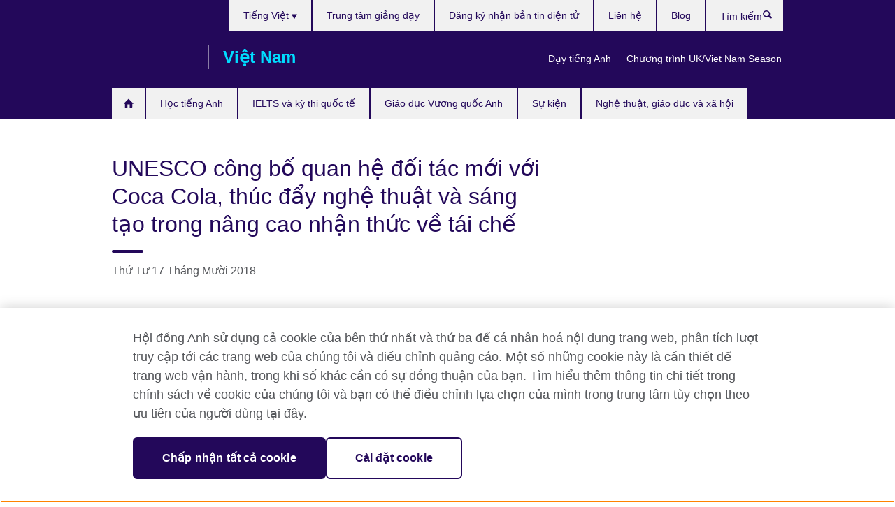

--- FILE ---
content_type: text/html; charset=utf-8
request_url: https://www.britishcouncil.vn/gioi-thieu/bao-chi/unesco-cong-bo-quan-he-doi-tac-moi-voi-coca-cola-thuc-day-nghe-thuat-sang-tao-trong-nang-cao-nhan-thuc-tai-che
body_size: 12813
content:
<!DOCTYPE html>
<html lang="vi"
      dir="ltr"
      class="ltr">
<head>
  <!--[if IE]><![endif]-->
<meta http-equiv="Content-Type" content="text/html; charset=utf-8" />
<script> dataLayer = [{"pageTitle":"UNESCO c\u00f4ng b\u1ed1 quan h\u1ec7 \u0111\u1ed1i t\u00e1c m\u1edbi v\u1edbi Coca Cola, th\u00fac \u0111\u1ea9y ngh\u1ec7 thu\u1eadt v\u00e0 s\u00e1ng t\u1ea1o trong n\u00e2ng cao nh\u1eadn th\u1ee9c v\u1ec1 t\u00e1i ch\u1ebf","pageCategory":"press_release"}] </script>
<!-- OneTrust Cookies Consent Notice start -->
    <script>window.dataLayer = window.dataLayer || []; function gtag(){dataLayer.push(arguments);} gtag("set", "developer_id.dNzMyY2", true); gtag("consent", "default", {"analytics_storage": "granted"}); gtag("consent", "default", {"ad_storage": "denied"}); gtag("consent", "default", {"ad_personalization": "denied"}); gtag("consent", "default", {"ad_user_data": "denied"});</script>
	<script src="https://cdn.cookielaw.org/scripttemplates/otSDKStub.js" data-document-language="true"
	type="text/javascript" charset="UTF-8" data-domain-script="db64c12e-1591-40fc-ad37-71a3351bc085"></script>
	<script type="text/javascript">
	function OptanonWrapper() { }
	</script><!-- OneTrust Cookies Consent Notice end --><!-- Google Tag Manager -->
<script>
  (function (w,d,s,l,i) {
w[l] = w[l]||[];w[l].push({'gtm.start':new Date().getTime(),event:'gtm.js'});var f = d.getElementsByTagName(s)[0],j = d.createElement(s),dl = l != 'dataLayer' ? '&l=' + l : '';j.async = true;j.src = '//www.googletagmanager.com/gtm.js?id=' + i + dl;f.parentNode.insertBefore(j,f);})(window,document,'script','dataLayer','GTM-H9XB');
</script>
<!-- End Google Tag Manager -->
<meta name="WT.sp" content="Vietnam" />
<link href="https://www.britishcouncil.vn/gioi-thieu/bao-chi/unesco-cong-bo-quan-he-doi-tac-moi-voi-coca-cola-thuc-day-nghe-thuat-sang-tao-trong-nang-cao-nhan-thuc-tai-che" rel="alternate"  hreflang="x-default" /><link href="https://www.britishcouncil.vn/gioi-thieu/bao-chi/unesco-cong-bo-quan-he-doi-tac-moi-voi-coca-cola-thuc-day-nghe-thuat-sang-tao-trong-nang-cao-nhan-thuc-tai-che" rel="alternate" hreflang="vi-VN" />
<link href="https://www.britishcouncil.vn/en/about/press/unesco-announces-new-partnership-coca-cola-using-arts-and-creativity-raise-recycling" rel="alternate" hreflang="en-VN" />
<meta property="og:image" content="https://www.britishcouncil.vn/profiles/solas2/themes/solas_ui/images/desktop/britishcouncil_indigo_logo.jpg" />
<link rel="shortcut icon" href="https://www.britishcouncil.vn/profiles/solas2/themes/solas_ui/favicon.ico" type="image/vnd.microsoft.icon" />
<meta name="description" content="Hà Nội, ngày 17 tháng 10 năm 2018. UNESCO công bố mối quan hệ đối tác mới với Coca-Cola Việt Nam và các đối tác phát triển tại Hà Nội nhằm giảm rác thải nhựa (dẻo) và rắn ở Việt Nam." />
<link rel="canonical" href="https://www.britishcouncil.vn/gioi-thieu/bao-chi/unesco-cong-bo-quan-he-doi-tac-moi-voi-coca-cola-thuc-day-nghe-thuat-sang-tao-trong-nang-cao-nhan-thuc-tai-che" />
<meta name="twitter:dnt" content="on" />
  <title>UNESCO công bố quan hệ đối tác mới với Coca Cola, thúc đẩy nghệ thuật và sáng tạo trong nâng cao nhận thức về tái chế | Hội đồng Anh</title>
  <meta http-equiv="X-UA-Compatible" content="IE=edge">
  <meta name="HandheldFriendly" content="True">
  <meta name="MobileOptimized" content="320">
  <meta name="viewport" content="width=device-width, initial-scale=1.0">
  <!-- iOS -->
  <link rel="apple-touch-icon" sizes="76x76"
        href="/profiles/solas2/themes/solas_ui/favicons/touch-icon-ipad.png">
  <link rel="apple-touch-icon" sizes="180x180"
        href="/profiles/solas2/themes/solas_ui/favicons/apple-touch-icon.png">
  <!-- Safari -->
  <link rel="mask-icon" color="#23085a"
        href="/profiles/solas2/themes/solas_ui/favicons/safari-pinned-tab.svg">
  <!-- Android -->
  <link rel="shortcut icon" sizes="192x192"
        href="/profiles/solas2/themes/solas_ui/favicons/android-chrome-192x192.png">
  <!-- Microsoft -->
  <meta name="msapplication-TileColor" content="#23085a">
  <meta name="msapplication-config" content="/favicons/browserconfig.xml">
  <meta name="theme-color" content="#ffffff">
  <meta http-equiv="cleartype" content="on">
  <link type="text/css" rel="stylesheet" href="/sites/default/files/advagg_css/css__gUwrWmDSCYDpNT-ZgT90lg3qnBO5bhMRTuszI3FZdGE__NddIO3YqwbFuLJ1SpObv95pgccLJqWX0xe4khRt6KhE__5KjK4-w4p3qd_r-JEryIdEL3lqUqbfiFbOale_Po3cY.css" media="all" />
<link type="text/css" rel="stylesheet" href="https://sui.britishcouncil.org/2.1.0/css/bc-theme.css" media="all" />
<link type="text/css" rel="stylesheet" href="https://sui.britishcouncil.org/2.1.0/css/bc-theme-vi.css" media="all" />
<link type="text/css" rel="stylesheet" href="/sites/default/files/advagg_css/css__JLk55_kIUhTkLAY5IZkd5FBrmWmHSoKlY0mCdUELZBo__V-zxRyaxsNmGbcWY2V-GTK3-7957SICm-NIdE0A99lI__5KjK4-w4p3qd_r-JEryIdEL3lqUqbfiFbOale_Po3cY.css" media="all" />
  <script src="/sites/default/files/advagg_js/js__XKqiBvZcB9K0EtZgl_-1bz5LyPEH_u8ah8XcuScspq8__2YujpmtfV0cviqjpUJ84wujhW7ha_JqiXl85CalCQYI__5KjK4-w4p3qd_r-JEryIdEL3lqUqbfiFbOale_Po3cY.js"></script>
<script src="/sites/default/files/advagg_js/js__YT6D1B_BKxvm6JCH_t9sZNI5L6yITa_DlU5QcSlOkAU__OXobH7d1IP1o3WABlniIrU_-pcJacVSIPUv9bpD-6pQ__5KjK4-w4p3qd_r-JEryIdEL3lqUqbfiFbOale_Po3cY.js"></script>
<script src="/sites/default/files/advagg_js/js__M7e6Ey_aUcI73wypDYkhHVl87sFZzDDYq_haqtRJfnE__jCDCpE6OeR7H4TS9az9610UGeYXO0_I5IvdZRsNNrUg__5KjK4-w4p3qd_r-JEryIdEL3lqUqbfiFbOale_Po3cY.js"></script>
<script src="/sites/default/files/advagg_js/js__BecWUEADzy8UCroXOZRrgELB4KeWdmgofZS71zSaE6w__B4ZOmMiOx9KoXKfZ5RD3vecR368--oOFMXvZCYc_DHw__5KjK4-w4p3qd_r-JEryIdEL3lqUqbfiFbOale_Po3cY.js"></script>
<script src="/sites/default/files/advagg_js/js__8P-A628TjkVaWCsCKOrzna9OCN-rc39C6C5trp5RFPc__D6lH7qBKCon04HbHf8blti--3zoDsh24nnLyNcZuprw__5KjK4-w4p3qd_r-JEryIdEL3lqUqbfiFbOale_Po3cY.js"></script>
<script>
<!--//--><![CDATA[//><!--
jQuery.extend(Drupal.settings, {"basePath":"\/","pathPrefix":"","setHasJsCookie":0,"ajaxPageState":{"theme":"solas_ui","theme_token":"R_AOLKgtHsAmY2aXSzSAYXpmC4lAEwHOPVXpnp9-RG0","css":{"modules\/system\/system.base.css":1,"modules\/field\/theme\/field.css":1,"profiles\/solas2\/modules\/contrib\/gathercontent\/css\/gathercontent_style.css":1,"modules\/node\/node.css":1,"profiles\/solas2\/modules\/contrib\/relation_add\/relation_add.css":1,"profiles\/solas2\/modules\/custom\/webtrends_simple\/webtrends_data_display\/css\/webtrends_data_display.css":1,"profiles\/solas2\/modules\/contrib\/views\/css\/views.css":1,"https:\/\/sui.britishcouncil.org\/2.1.0\/css\/bc-theme.css":1,"https:\/\/sui.britishcouncil.org\/2.1.0\/css\/bc-theme-vi.css":1,"profiles\/solas2\/modules\/contrib\/ctools\/css\/ctools.css":1,"profiles\/solas2\/modules\/custom\/solas_admin\/solas_admin_menu\/solas_admin_menu.css":1,"modules\/locale\/locale.css":1,"profiles\/solas2\/modules\/contrib\/date\/date_api\/date.css":1,"public:\/\/rrssb\/rrssb.aa908c16.css":1,"profiles\/solas2\/libraries\/rrssb-plus\/css\/rrssb.css":1,"profiles\/solas2\/themes\/solas_ui\/css\/solas-ui-overrides.css":1,"profiles\/solas2\/themes\/solas_ui\/css\/solas-ui-widgets.css":1,"profiles\/solas2\/themes\/solas_ui\/css\/solas-ui-admin.css":1,"profiles\/solas2\/themes\/solas_ui\/css\/solas-ui-integration.css":1},"js":{"https:\/\/sui.britishcouncil.org\/2.1.0\/scripts\/main.js":1,"profiles\/solas2\/themes\/solas_ui\/js\/init.js":1,"profiles\/solas2\/themes\/solas_ui\/js\/ajax.js":1,"profiles\/solas2\/themes\/solas_ui\/js\/listings.js":1,"profiles\/solas2\/themes\/solas_ui\/js\/filters.js":1,"profiles\/solas2\/themes\/solas_ui\/js\/forms.js":1,"profiles\/solas2\/themes\/solas_ui\/js\/maps.js":1,"profiles\/solas2\/themes\/solas_ui\/js\/bookeo.js":1,"profiles\/solas2\/themes\/solas_ui\/js\/icon-insertion.js":1,"profiles\/solas2\/themes\/solas_ui\/js\/libs\/jquery.validate.min.js":1,"profiles\/solas2\/themes\/solas_ui\/js\/menus.js":1,"profiles\/solas2\/themes\/bootstrap\/js\/bootstrap.js":1,"profiles\/solas2\/modules\/contrib\/jquery_update\/replace\/jquery\/1.8\/jquery.min.js":1,"misc\/jquery-extend-3.4.0.js":1,"misc\/jquery-html-prefilter-3.5.0-backport.js":1,"misc\/jquery.once.js":1,"misc\/drupal.js":1,"misc\/form-single-submit.js":1,"profiles\/solas2\/modules\/contrib\/entityreference\/js\/entityreference.js":1,"profiles\/solas2\/modules\/features\/solas_ct_event\/js\/solas_ct_event.js":1,"profiles\/solas2\/modules\/custom\/solas_field_formatters\/solas_ff_exams_widget\/js\/solas_ff_exams_widget.js":1,"profiles\/solas2\/modules\/custom\/webtrends_simple\/webtrends_data_display\/js\/webtrends_data_display.js":1,"public:\/\/languages\/vi_5-xZ2-yfim9vieo89Oifxc5oWs0VFY5jsh4LLhuvK1k.js":1,"profiles\/solas2\/modules\/contrib\/rrssb\/rrssb.init.js":1,"profiles\/solas2\/libraries\/rrssb-plus\/js\/rrssb.min.js":1}},"better_exposed_filters":{"views":{"solas_news_alerts":{"displays":{"news_alert":{"filters":[]}}},"promos_test_revs":{"displays":{"block":{"filters":[]}}},"promo_sbar_revs":{"displays":{"block":{"filters":[]}}}}},"addSuiIcons":{"accessibility_text":"Opens in a new tab or window."},"urlIsAjaxTrusted":{"\/search":true},"googleMapsApi":{"key":"AIzaSyCaot_vEl5pGDJ35FbtR19srhUErCdgR9k"},"isFront":false,"rrssb":{"size":"","shrink":"","regrow":"","minRows":"","maxRows":"","prefixReserve":"","prefixHide":"","alignRight":0},"solas_ct_webform":{"serverMaxFileSize":67108864,"currentTheme":"solas_ui"},"password":{"strengthTitle":"Password compliance:"},"type":"setting","bootstrap":{"anchorsFix":"0","anchorsSmoothScrolling":"0","formHasError":1,"popoverEnabled":"0","popoverOptions":{"animation":1,"html":0,"placement":"right","selector":"","trigger":"click","triggerAutoclose":1,"title":"","content":"","delay":0,"container":"body"},"tooltipEnabled":"0","tooltipOptions":{"animation":1,"html":0,"placement":"auto left","selector":"","trigger":"hover focus","delay":0,"container":"body"}}});
//--><!]]>
</script>

<script>(window.BOOMR_mq=window.BOOMR_mq||[]).push(["addVar",{"rua.upush":"false","rua.cpush":"true","rua.upre":"false","rua.cpre":"true","rua.uprl":"false","rua.cprl":"false","rua.cprf":"false","rua.trans":"SJ-ad73b0fa-6105-4bb0-a048-69452e032b93","rua.cook":"false","rua.ims":"false","rua.ufprl":"false","rua.cfprl":"false","rua.isuxp":"false","rua.texp":"norulematch","rua.ceh":"false","rua.ueh":"false","rua.ieh.st":"0"}]);</script>
                              <script>!function(e){var n="https://s.go-mpulse.net/boomerang/";if("False"=="True")e.BOOMR_config=e.BOOMR_config||{},e.BOOMR_config.PageParams=e.BOOMR_config.PageParams||{},e.BOOMR_config.PageParams.pci=!0,n="https://s2.go-mpulse.net/boomerang/";if(window.BOOMR_API_key="GFYB7-E28QN-UXTEV-T9AT2-PFUUJ",function(){function e(){if(!o){var e=document.createElement("script");e.id="boomr-scr-as",e.src=window.BOOMR.url,e.async=!0,i.parentNode.appendChild(e),o=!0}}function t(e){o=!0;var n,t,a,r,d=document,O=window;if(window.BOOMR.snippetMethod=e?"if":"i",t=function(e,n){var t=d.createElement("script");t.id=n||"boomr-if-as",t.src=window.BOOMR.url,BOOMR_lstart=(new Date).getTime(),e=e||d.body,e.appendChild(t)},!window.addEventListener&&window.attachEvent&&navigator.userAgent.match(/MSIE [67]\./))return window.BOOMR.snippetMethod="s",void t(i.parentNode,"boomr-async");a=document.createElement("IFRAME"),a.src="about:blank",a.title="",a.role="presentation",a.loading="eager",r=(a.frameElement||a).style,r.width=0,r.height=0,r.border=0,r.display="none",i.parentNode.appendChild(a);try{O=a.contentWindow,d=O.document.open()}catch(_){n=document.domain,a.src="javascript:var d=document.open();d.domain='"+n+"';void(0);",O=a.contentWindow,d=O.document.open()}if(n)d._boomrl=function(){this.domain=n,t()},d.write("<bo"+"dy onload='document._boomrl();'>");else if(O._boomrl=function(){t()},O.addEventListener)O.addEventListener("load",O._boomrl,!1);else if(O.attachEvent)O.attachEvent("onload",O._boomrl);d.close()}function a(e){window.BOOMR_onload=e&&e.timeStamp||(new Date).getTime()}if(!window.BOOMR||!window.BOOMR.version&&!window.BOOMR.snippetExecuted){window.BOOMR=window.BOOMR||{},window.BOOMR.snippetStart=(new Date).getTime(),window.BOOMR.snippetExecuted=!0,window.BOOMR.snippetVersion=12,window.BOOMR.url=n+"GFYB7-E28QN-UXTEV-T9AT2-PFUUJ";var i=document.currentScript||document.getElementsByTagName("script")[0],o=!1,r=document.createElement("link");if(r.relList&&"function"==typeof r.relList.supports&&r.relList.supports("preload")&&"as"in r)window.BOOMR.snippetMethod="p",r.href=window.BOOMR.url,r.rel="preload",r.as="script",r.addEventListener("load",e),r.addEventListener("error",function(){t(!0)}),setTimeout(function(){if(!o)t(!0)},3e3),BOOMR_lstart=(new Date).getTime(),i.parentNode.appendChild(r);else t(!1);if(window.addEventListener)window.addEventListener("load",a,!1);else if(window.attachEvent)window.attachEvent("onload",a)}}(),"".length>0)if(e&&"performance"in e&&e.performance&&"function"==typeof e.performance.setResourceTimingBufferSize)e.performance.setResourceTimingBufferSize();!function(){if(BOOMR=e.BOOMR||{},BOOMR.plugins=BOOMR.plugins||{},!BOOMR.plugins.AK){var n="true"=="true"?1:0,t="",a="clq27laxfuxds2l2xfuq-f-e1c44d6ca-clientnsv4-s.akamaihd.net",i="false"=="true"?2:1,o={"ak.v":"39","ak.cp":"35045","ak.ai":parseInt("251977",10),"ak.ol":"0","ak.cr":9,"ak.ipv":4,"ak.proto":"h2","ak.rid":"4a68f717","ak.r":47343,"ak.a2":n,"ak.m":"b","ak.n":"essl","ak.bpcip":"18.225.175.0","ak.cport":48624,"ak.gh":"23.215.31.46","ak.quicv":"","ak.tlsv":"tls1.3","ak.0rtt":"","ak.0rtt.ed":"","ak.csrc":"-","ak.acc":"","ak.t":"1769650537","ak.ak":"hOBiQwZUYzCg5VSAfCLimQ==1rtuthsQRDMn0M6nJnBNpW+BVgjknMQKmdloRvFtkd2AFgOF9LtJ41nLgURUnZcUzan4TL+fl72skBOfcWmfx4NTVymwuxPb2kbLkJn/jcyqjFlFeolSuSPhxTKmyvb5mZuhhpnLdX6dTQFS653gM3ySCfeDXvvUGE4J7TF/tDqkO50+qX42vRTUybcJgBicVeCl0411yOtLs1aBxDQDtTqlDNZWFxVQJPDuLGiqtU9/IPf7H0r32uxPBEPhl2Zrj0QHEA8XEcDl8RXFxAJqYQMym2F54xU8stEy3RbTMcCjBEEeIIv665xqU9/Q9KgjI1Fs2JiRVfVqyeCHM3tduif5xxTqbOOmRr4ubrCHkBIERhZHQuGSLdknkcRR/nw4vq+8tLf4pRxNQhbiYeIRJbTzqfI9c5T7xEcxk355g2Q=","ak.pv":"656","ak.dpoabenc":"","ak.tf":i};if(""!==t)o["ak.ruds"]=t;var r={i:!1,av:function(n){var t="http.initiator";if(n&&(!n[t]||"spa_hard"===n[t]))o["ak.feo"]=void 0!==e.aFeoApplied?1:0,BOOMR.addVar(o)},rv:function(){var e=["ak.bpcip","ak.cport","ak.cr","ak.csrc","ak.gh","ak.ipv","ak.m","ak.n","ak.ol","ak.proto","ak.quicv","ak.tlsv","ak.0rtt","ak.0rtt.ed","ak.r","ak.acc","ak.t","ak.tf"];BOOMR.removeVar(e)}};BOOMR.plugins.AK={akVars:o,akDNSPreFetchDomain:a,init:function(){if(!r.i){var e=BOOMR.subscribe;e("before_beacon",r.av,null,null),e("onbeacon",r.rv,null,null),r.i=!0}return this},is_complete:function(){return!0}}}}()}(window);</script></head>
<body
  class="page-node-10232 node-type-press-release i18n-vi" >
  <!-- Google Tag Manager -->
<noscript>
<iframe src="//www.googletagmanager.com/ns.html?id=GTM-H9XB&pageTitle=UNESCO%20c%C3%B4ng%20b%E1%BB%91%20quan%20h%E1%BB%87%20%C4%91%E1%BB%91i%20t%C3%A1c%20m%E1%BB%9Bi%20v%E1%BB%9Bi%20Coca%20Cola%2C%20th%C3%BAc%20%C4%91%E1%BA%A9y%20ngh%E1%BB%87%20thu%E1%BA%ADt%20v%C3%A0%20s%C3%A1ng%20t%E1%BA%A1o%20trong%20n%C3%A2ng%20cao%20nh%E1%BA%ADn%20th%E1%BB%A9c%20v%E1%BB%81%20t%C3%A1i%20ch%E1%BA%BF&pageCategory=press_release" height="0" width="0" style="display:none;visibility:hidden"></iframe>
</noscript>
<!-- End Google Tag Manager -->
  <div id="skip-link">
    <a href="#main-content"
       class="element-invisible element-focusable">Skip to main content</a>
  </div>
<header role="banner" class="navbar bc-navbar-default bc-navbar-has-support-area">
  <div class="container">
    <h2 class="navbar-header">
      <div class="navbar-brand">
                  <a class="bc-brand-logo"
             href="/">Hội đồng Anh </a>
                                          <span class="bc-brand-slogan">Việt Nam</span>
              </div>
    </h2>

          <div class="bc-btn-navbar-group" role="group" aria-label="navbar-group">
        <button type="button" class="btn btn-default bc-menu-toggle" data-target=".mega-menu .navbar-nav">
          Danh mục          <div class="menu-icon">
            <span></span>
            <span></span>
            <span></span>
            <span></span>
          </div>
        </button>
      </div>
    
          <nav role="navigation" class="mega-menu">
                  <ul class="nav navbar-nav bc-primary-nav bc-navbar-nav-has-home-icon"><li class="first leaf"><a href="/" title="">Trang chủ</a></li>
<li class="expanded"><a href="/hoc-tieng-anh">Học tiếng Anh</a><ul class="dropdown-menu"><li class="first collapsed"><a href="/hoc-tieng-anh/tre-em-va-thieu-nien">Khóa học tiếng Anh cho trẻ em và thanh thiếu niên</a></li>
<li class="collapsed"><a href="/hoc-tieng-anh/tieng-anh-nguoi-lon">Khóa học tiếng Anh cho người lớn</a></li>
<li class="last leaf"><a href="/hoc-tieng-anh/giai-phap-cho-doanh-nghiep">Giải pháp tiếng Anh dành cho doanh nghiệp</a></li>
</ul></li>
<li class="expanded"><a href="/thi">IELTS và kỳ thi quốc tế</a><ul class="dropdown-menu"><li class="first collapsed"><a href="/thi/ielts">IELTS</a></li>
<li class="collapsed"><a href="/thi/aptis">Bài thi Aptis ESOL</a></li>
<li class="collapsed"><a href="/thi/ky-thi-chuyen-nganh-va-dai-hoc">Các kỳ thi chuyên ngành và đại học</a></li>
<li class="collapsed"><a href="/thi/ky-thi-quoc-te-thpt">Các kỳ thi quốc tế dành cho học sinh THCS và THPT</a></li>
<li class="last leaf"><a href="/thi/le-phi-thi-ielts-va-cac-dich-vu-khac">Lệ phí thi IELTS và các dịch vụ khác</a></li>
</ul></li>
<li class="expanded"><a href="/giao-duc-vuong-quoc-anh">Giáo dục Vương quốc Anh</a><ul class="dropdown-menu"><li class="first collapsed"><a href="/giao-duc-vuong-quoc-anh/muon-hoc-tai-anh">Tại sao học tại Vương quốc Anh?</a></li>
<li class="collapsed"><a href="/giao-duc-vuong-quoc-anh/hoc-bong-va-ho-tro-tai-chinh">Học bổng và hỗ trợ tài chính</a></li>
<li class="collapsed"><a href="/giao-duc-vuong-quoc-anh/song-hoc-tap-tai-anh">Sống và học tập tại Vương quốc Anh</a></li>
<li class="collapsed"><a href="/giao-duc-vuong-quoc-anh/su-kien-va-hoi-thao">Các sự kiện và hội thảo</a></li>
<li class="leaf"><a href="/giao-duc-vuong-quoc-anh/alumni-uk">Alumni UK</a></li>
<li class="collapsed"><a href="/giao-duc-vuong-quoc-anh/chuyen-du-hoc-cua-sinh-vien">Chuyện du học của sinh viên</a></li>
<li class="leaf"><a href="/study-uk-alumni-awards">Giải thưởng Cựu Sinh viên Vương quốc Anh</a></li>
<li class="last collapsed"><a href="/giao-duc-vuong-quoc-anh/giai-thuong-cuu-sinh-vien-vuong-quoc-anh-2025%E2%80%9326">Giải thưởng Cựu Sinh viên Vương quốc Anh 2026</a></li>
</ul></li>
<li class="leaf"><a href="/su-kien">Sự kiện</a></li>
<li class="last expanded"><a href="/cac-chuong-trinh">Nghệ thuật, giáo dục và xã hội</a><ul class="dropdown-menu"><li class="first collapsed"><a href="/cac-chuong-trinh/nghe-thuat">Hoạt động trong lĩnh vực nghệ thuật và công nghiệp sáng tạo</a></li>
<li class="collapsed"><a href="/cac-chuong-trinh/giao-duc">Hoạt động trong lĩnh vực giáo dục</a></li>
<li class="collapsed"><a href="/cac-chuong-trinh/xa-hoi">Hoạt động trong lĩnh vực xã hội</a></li>
<li class="expanded"><a href="/day-tieng-anh">Hoạt động trong lĩnh vực dạy tiếng Anh</a><ul class="dropdown-menu"><li class="first leaf"><a href="/day-tieng-anh/viet-nam-vuong-quoc-anh-doi-tac-trong-doi-moi-sang-tao">Vương quốc Anh–Việt Nam: Đối tác trong Đổi mới Sáng tạo</a></li>
<li class="collapsed"><a href="/day-tieng-anh/khoa-hoc">Các khóa học và nguồn học liệu dành cho giáo viên</a></li>
<li class="collapsed"><a href="/day-tieng-anh/hoat-dong-voi-giao-vien">Các hoạt động với giáo viên</a></li>
<li class="leaf"><a href="/day-tieng-anh/hoat-dong-tai-dong-a">Hoạt động của Hội đồng Anh tại Đông Á</a></li>
<li class="leaf"><a href="/day-tieng-anh/tuyen-dung">Tuyển dụng giáo viên</a></li>
<li class="last leaf"><a href="/day-tieng-anh/tre-em-vui-doc">Trẻ em vui đọc</a></li>
</ul></li>
<li class="collapsed"><a href="/cac-chuong-trinh/ket-noi-vi-khi-hau">Kết nối vì Khí hậu</a></li>
<li class="last collapsed"><a href="/cac-chuong-trinh/uk-vietnam-season-2023">Chương trình UK/Viet Nam Season</a></li>
</ul></li>
</ul>                          <ul class="bc-navbar-support">
                          <li class="hidden-xs hidden-sm">
                <nav>
                  
  <div class="sr-only">Choose your language</div>

<ul class="nav navbar-nav bc-navbar-lang-switcher">
  <li class="dropdown">
    <a href="#" class="bc-dropdown-toggle">
      Tiếng Việt      <svg class="bc-svg bc-svg-down-dir" aria-hidden="true">
  <use xlink:href="#icon-down-dir"></use>
</svg>
    </a>
    <div class="item-list"><ul class="dropdown-menu"><li class="list-item-class active first"><a href="/gioi-thieu/bao-chi/unesco-cong-bo-quan-he-doi-tac-moi-voi-coca-cola-thuc-day-nghe-thuat-sang-tao-trong-nang-cao-nhan-thuc-tai-che" class="active">Tiếng Việt</a></li>
<li class="list-item-class last"><a href="/en/about/press/unesco-announces-new-partnership-coca-cola-using-arts-and-creativity-raise-recycling">English</a></li>
</ul></div>  </li>
</ul>
                </nav>
              </li>
                                      <li class="bc-promo-links">
                <ul class="nav navbar-nav"><li class="first leaf"><a href="/day-tieng-anh" title="">Dạy tiếng Anh</a></li>
<li class="last leaf"><a href="/cac-chuong-trinh/uk-vietnam-season-2023" title="">Chương trình UK/Viet Nam Season</a></li>
</ul>              </li>
                                      <li>
                <ul class="nav navbar-nav"><li class="first leaf"><a href="/hoc-tieng-anh/trung-tam-giang-day-hoi-dong-anh" title="">Trung tâm giảng dạy</a></li>
<li class="leaf"><a href="/dang-ky-ban-tin-dien-tu" title="">Đăng ký nhận bản tin điện tử</a></li>
<li class="leaf"><a href="/gioi-thieu/lien-he" title="">Liên hệ</a></li>
<li class="last leaf"><a href="/blog" title="">Blog</a></li>
</ul>              </li>
                                      <li>
                <a data-target=".bc-navbar-search" class="bc-btn-search bc-search-toggle">
                  <svg class="bc-svg bc-svg-search" aria-hidden="true">
  <use xlink:href="#icon-search"></use>
</svg>
                  Show search                </a>
                <div class="bc-navbar-search">
                  

<form action="/search" method="get" id="views-exposed-form-elastic-search-search-blk" accept-charset="UTF-8"><div>
<div class="input-group">
            <label class="sr-only" for="edit-search-api-views-fulltext">
        Tìm kiếm      </label>
        <div class="form-item-search-api-views-fulltext form-group">
 <input placeholder="Tìm kiếm" class="form-control form-text" type="text" id="edit-search-api-views-fulltext" name="search_api_views_fulltext" value="" size="30" maxlength="128" />
</div>
    <span class="input-group-btn">
    <button type="submit" id="edit-submit-elastic-search" name="" value="Tìm kiếm" class="btn btn-primary form-submit form-submit">Tìm kiếm</button>
  </span>
</div>
</div></form>                  <a href="#navbar-search-form" class="bc-btn-close bc-search-toggle" data-target=".bc-navbar-search">
                    <svg class="bc-svg bc-svg-cross" aria-hidden="true">
  <use xlink:href="#icon-cross"></use>
</svg>
                    Close search                  </a>
                </div>
              </li>
                                      <li class="hidden-md hidden-lg">
                
  <div class="sr-only">Choose your language</div>

<ul class="nav navbar-nav bc-navbar-lang-switcher">
  <li class="dropdown">
    <a href="#" class="bc-dropdown-toggle">
      Tiếng Việt      <svg class="bc-svg bc-svg-down-dir" aria-hidden="true">
  <use xlink:href="#icon-down-dir"></use>
</svg>
    </a>
    <div class="item-list"><ul class="dropdown-menu"><li class="list-item-class active first"><a href="/gioi-thieu/bao-chi/unesco-cong-bo-quan-he-doi-tac-moi-voi-coca-cola-thuc-day-nghe-thuat-sang-tao-trong-nang-cao-nhan-thuc-tai-che" class="active">Tiếng Việt</a></li>
<li class="list-item-class last"><a href="/en/about/press/unesco-announces-new-partnership-coca-cola-using-arts-and-creativity-raise-recycling">English</a></li>
</ul></div>  </li>
</ul>
              </li>
                      </ul>
              </nav>
    
      </div>
</header>


<div class="main-container container">

  
  
        
  
  
  
      <div class="page-header">
      <div class="row">
        <div class="col-xs-12 col-md-8">
                    <h1>UNESCO công bố quan hệ đối tác mới với Coca Cola, thúc đẩy nghệ thuật và sáng tạo trong nâng cao nhận thức về tái chế</h1>
                  </div>
      </div>
    </div>
  
  
  
  <div class="row">
    
    <section role="main" class="col-xs-12 col-md-8">
      <a id="main-content"></a>

      
            
  




<!--Field name: field_pr_date-->
  <span  class="date-display-single">Thứ Tư 17 Tháng Mười 2018</span><!--Field name: body-->
  <div class="bc-body-text"><p> </p>
<p>Hà Nội, ngày 17 tháng 10 năm 2018. UNESCO công bố mối quan hệ đối tác mới với Coca-Cola Việt Nam và các đối tác phát triển tại Hà Nội nhằm giảm rác thải nhựa (dẻo) và rắn ở Việt Nam. Được tổ chức tại Tòa nhà Xanh Một Liên Hợp Quốc tại Hà Nội, sự kiện này là dịp đặc biệt để liên kết tất cả các tổ chức Liên Hợp Quốc, cơ quan chính phủ và các đối tác phát triển có liên quan, khu vực tư nhân, các tổ chức phi chính phủ trong nước và các nhà hoạt động trẻ Việt Nam và sinh viên với những hoạt động tập thể.</p>
<p>Trong sự kiện này, đại diện của UNESCO và Hội đồng Anh đã chia sẻ những sáng kiến mới của họ trong việc tái chế và quản lý rác thải phối hợp với Coca-Cola, đặc biệt trong việc giải quyết ô nhiễm chất dẻo từ quan điểm văn hóa, giáo dục, sáng tạo và nghệ thuật.</p>
<p>Quan hệ đối tác mới giữa UNESCO và Coca-Cola, cùng với rất nhiều can thiệp trong nghiên cứu khoa học và phát triển chính sách của Liên Hợp Quốc tại Việt Nam, tập trung vào nâng cao nhận thức cộng đồng và khuyến khích những ý tưởng sáng tạo trong việc giảm rác thải nhựa (dẻo) và rắn. </p>
<p>Trong khuôn khổ hợp tác này, UNESCO và Coca-Cola sẽ công bố Giải thưởng Nghệ thuật Tái chế nhằm tìm kiếm những tài năng sáng tạo trong việc phát triển các tác phẩm nghệ thuật bằng cách sử dụng vật liệu tái chế. Giải thưởng kêu gọi sự tham gia của tất cả các cá nhân hoặc các nhóm công dân Việt Nam từ 15 tuổi trở lên. Có hai loại giải thưởng bao gồm một là giành cho các nghệ sĩ đã tài năng và một cho các sinh viên và cộng đồng. Những người tham gia được khuyến khích đề xuất ý tưởng cho các dự án nghệ thuật và thiết kế trưng bày ngoài trời để tái sử dụng rác thải nhựa và nhôm sử dụng duy nhất. Ngoài việc phát hành các giải thưởng cụ thể, chương trình sẽ hỗ trợ tài chính để thực hiện các ý tưởng tốt nhất, với số tiền tối đa là 100 triệu Việt Nam đồng. </p>
<p>Cũng trong cam kết chung này, UNESCO và Coca-Cola sẽ kêu gọi hành động cụ thể tại các điểm du lịch chính ở Việt Nam, bao gồm các di sản thế giới và các cộng đồng ven biển trong các giải pháp thực tế trong việc giảm và tái chế rác thải nhựa (dẻo) và các rác thải rắn khác.</p>
<p>Ông Michael Croft, Trưởng đại diện Văn phòng UNESCO Hà Nôi, nhấn mạnh cách tiếp cận sáng tạo trong việc giải quyết các vấn đề môi trường, <em>“đặc biệt, chúng tôi thấy tiềm năng tạo ra nghệ thuật từ rác thải và kết nối mọi người thông qua sự sáng tạo và trí tưởng tượng. Rác thải có thể chỉ rác thải, nhưng nó cũng có thể là nguồn cảm hứng nghệ thuật cho các nghệ sĩ. Và cùng một lúc, chúng tôi khai thác sức mạnh của nghệ thuật để kể một câu chuyện, để khai thác khả năng của mình để kích thích suy nghĩ và cảm xúc dẫn đến hành động”.</em></p>
<p>Phát biểu tại lễ khởi động chương trình hợp tác, ông Hiroshi Kanazawa - Tổng Giám đốc Coca-Cola Đông Dương cũng cho biết: <em>“Các loại bao bì đóng gói có giá trị và cuộc sống hơn giới hạn sử dụng ban đầu và cần được thu gom và tái chế thành bao bì mới hoặc tái sử dụng. Đó là lý do tại sao đầu năm nay, Coca-Cola đã công bố sáng kiến toàn cầu “Một thế giới không rác thải”, nhằm thu thập và tái chế 100 phần trăm chai và lon được bán vào năm 2030 thông qua đổi mới bao bì và tái chế vật liệu, phát triển hệ thống thu gom và quan hệ đối tác hướng tới những thay đổi tích cực. Quản lý rác thải nhựa (dẻo) đòi hỏi một cách tiếp cận toàn diện và chúng ta có thể thấy điều đó trong các cam kết và các mối quan hệ đối tác được công bố ngày hôm nay. Chúng tôi tin tưởng vào sự cộng tác mạnh mẽ và mong đợi để thấy những tác động tích cực mà chúng tôi có thể mang tới cho các cộng đồng địa phương thông qua các chương trình có ý nghĩa này”.</em></p>
<p>Song song với chương trình do UNESCO triển khai, dự án hợp tác của Coca-Cola với Hội đồng Anh thúc đẩy hoạt động kinh doanh xã hội và sự tham gia của cộng đồng thông qua chương trình EKOCENTER trên khắp Việt Nam trong hai năm tới, tập trung vào nhận thức về môi trường và quản lý rác thải.</p>
<p>Bà Donna McGowan, Giám đốc mới của Hội đồng Anh tại Việt Nam chia sẻ <em>“Hội đồng Anh là một trong những tổ chức hàng đầu tại Việt Nam về xúc tiến và phát triển doanh nghiệp xã hội và chúng tôi rất vui mừng được hợp tác với Coca-Cola để phát triển các phương pháp quản lý rác thải sáng tạo, có ảnh hưởng và bền vững cho các cộng đồng trên toàn quốc. Chúng tôi sẽ xây dựng mạng lưới các đối tác Việt Nam và quốc tế, cũng như vận dụng những hiểu biết sâu sắc về nhu cầu của các cộng đồng trong quá trình thực hiện dự án. Chúng tôi cũng xây dựng các hướng tiếp cận, các phương pháp và chương trình giảng dạy, trên cơ sở đó điều chỉnh cho phù hợp với nhu cầu và bối cảnh của các EKOCENTER và các cộng đồng xung quanh”.</em></p>
<p>Các hoạt động hợp tác mới mẻ này mở đường cho một chuỗi các hoạt động giáo dục và sáng tạo, các giải thưởng cũng như các chiến dịch truyền thông mạnh mẽ có sự vào cuộc của các cơ quan chính phủ, nhằm nâng cao nhận thức và thúc đẩy các hành động liên quan đến quản lý rác thải nhựa. Các hoạt động này cũng cho thấy cam kết của Coca-Cola và các đối tác trong việc giải quyết các thách thức tại Viêt Nam trong việc tăng cường nhận thức của công chúng trong việc thu gom, phân loại và tái chế trong nền kinh tế tuần hoàn, hướng tới những thay đổi tích cực trong việc quản lý rác thải nhựa.</p>
<p>Để có thêm thông tin, vui lòng liên hệ với:</p>
<ul>
<li>Bà Trần Thủy, Cán bộ Chương trình Văn Hóa, UNESCO Hà Nội <br /><a href="mailto:tt.thuy@unesco.org">tt.thuy@unesco.org</a></li>
<li>Bà Trần Thị Hồng Gấm, Giám đốc Chương trình đào tạo quản lý cấp cao và chương trình giáo dục và xã hội<br /><a href="mailto:gam.tran@britishcouncil.org.vn">gam.tran@britishcouncil.org.vn</a></li>
<li>Bà Vũ Thanh Trúc, Truyền thông và Bền vững, Coca-Cola Indochina<br /><a href="mailto:vu@coca-cola.com">vu@coca-cola.com</a></li>
</ul>
<p><strong>Thông tin về UNESCO</strong></p>
<p>UNESCO là Tổ chức Giáo dục, Khoa học và Văn hóa Liên Hợp Quốc. Tổ chức nỗ lực xây dựng hòa bình thông qua hợp tác quốc tế trong giáo dục, văn hóa và khoa học. Các chương trình của UNESCO góp phần vào việc thực hiện Chương trình nghị sự 2030 cho phát triển bền vững của Việt Nam, cùng với các Mục tiêu phát triển bền vững. </p>
<p>Ở Việt Nam, UNESCO hỗ trợ Chính phủ đạt được các Mục tiêu Phát triển Bền vững (SDGs) và đóng góp vào sự phát triển kinh tế xã hội của đất nước, thông qua các lĩnh vực của Tổ chức về giáo dục, khoa học, văn hóa và thông tin và truyền thông.</p>
<p>Trong 2018-2019, UNESCO đang tập trung nỗ lực vào ba chủ đề sau đây tại Việt Nam:</p>
<ul>
<li>Giáo dục và Khoa học cho công việc và cuộc sống;</li>
<li>Đặt văn hóa là trung tâm phát triển; và</li>
<li>Trao quyền cho phụ nữ và thanh thiếu niên cho một xã hội hòa nhập.</li>
</ul>
<p><strong>Thông tin về Hội đồng Anh </strong></p>
<p>Hội đồng Anh là tổ chức quốc tế của Vương quốc Anh về quan hệ văn hóa và cơ hội giáo dục. Chúng tôi làm việc với hơn 100 quốc gia trong các lĩnh vực nghệ thuật và văn hóa, ngôn ngữ tiếng Anh, giáo dục và xã hội dân sự. Năm ngoái, chúng tôi đã tiếp cận hơn 75 triệu người trực tiếp và 758 triệu người nói chung bao gồm cả truyền hình trực tuyến, các chương trình phát thanh và ấn phẩm. Chúng tôi đóng góp tích cực cho các quốc gia mà chúng tôi làm việc cùng - thay đổi cuộc sống bằng cách tạo ra cơ hội, xây dựng kết nối và tạo niềm tin. Được thành lập vào năm 1934, chúng tôi là một tổ chức từ thiện của Anh do Royal Charter và một cơ quan công lập của Vương quốc Anh quản lý. Chúng tôi nhận được 15% tài trợ chính từ chính phủ Anh. <a href="http://www.britishcouncil.org">www.britishcouncil.org</a></p>
<p><strong>Thông tin về Coca-Cola Việt Nam</strong></p>
<p>Coca-Cola là một trong những thương hiệu quốc tế nổi tiếng nhất tại Việt Nam. Coca-Cola Việt Nam hiện có các nhà máy đặt tại Thành phố Hồ Chí Minh, Đà Nẵng và Hà Nội, tạo ra khoảng 4.000 công việc trực tiếp cũng như gián tiếp tạo số lượng việc làm gấp 6 đến 10 lần từ các hoạt động trong chuỗi cung ứng của mình. Với định hướng trở thành công ty nước giải khát toàn diện, hướng đến người tiêu dùng, công ty không ngừng cải tiến và cung cấp nhiều loại nước giải khát đa dạng, chất lượng, bao gồm các dòng sản phẩm ít đường và không đường, đồng thời đa dạng mẫu mã và mở rộng mức độ phủ sóng kinh doanh ở khắp mọi nơi. Các nhãn hiệu nước giải khát của Coca-Cola tại Việt Nam bao gồm Coca-Cola, Coca-Cola Light, Coke Zero, Sprite, Fanta, Minute Maid Nutriboost, Minute Maid Teppy, Schweppes, Dasani và Aquarius. Từ năm 2017, nắm bắt xu hướng tiêu dùng tại Việt Nam, Coca-Cola Việt Nam đã chủ động đa dạng hóa danh mục sản phẩm với sự xuất hiện của các loại thức uống hoa quả và trà đóng chai Fuzetea+, cà phê đóng lon Georgia. Với Coca-Cola Việt Nam, phát triển bền vững luôn được xem là trọng tâm của các hoạt động kinh doanh của công ty, bao gồm tổ chức môi trường làm việc an toàn, lành mạnh, và ưu tiên đào tạo và phát triển nhân viên. Các chương trình phát triển bền vững còn được thể hiện bởi những mục tiêu cụ thể về tiết kiệm năng lượng, sử dụng nước hiệu quả và cân bằng về nước. Công ty tiếp tục xây dựng các cộng đồng bền vững tại những nơi công ty có hoạt động kinh doanh. Từ năm 2010 đến nay, Coca-Cola đã đầu tư hàng triệu Đô la Mỹ cho hàng loạt các dự án cộng đồng tại Việt Nam, bao gồm dự án trung tâm hỗ trợ cộng đồng EKOCENTER, chương trình tiếp cận nước sạch, bảo tồn tài nguyên nước, nâng cao năng lực phụ nữ, hỗ trợ các doanh nghiệp vừa và nhỏ tại Việt Nam, hỗ trợ các gia đình khó khăn, ứng phó và cứu trợ thiên tai. Để biết thêm chi tiết, xin vui lòng xem thêm tại Coca-Cola Journey Việt Nam tại: <a href="https://www.cocacolavietnam.com">https://www.cocacolavietnam.com</a></p></div>



<div class="rrssb"><div class="rrssb-prefix">Share this</div><ul class="rrssb-buttons"><li class="rrssb-email"><a href="mailto:?subject=UNESCO%20c%C3%B4ng%20b%E1%BB%91%20quan%20h%E1%BB%87%20%C4%91%E1%BB%91i%20t%C3%A1c%20m%E1%BB%9Bi%20v%E1%BB%9Bi%20Coca%20Cola%2C%20th%C3%BAc%20%C4%91%E1%BA%A9y%20ngh%E1%BB%87%20thu%E1%BA%ADt%20v%C3%A0%20s%C3%A1ng%20t%E1%BA%A1o%20trong%20n%C3%A2ng%20cao%20nh%E1%BA%ADn%20th%E1%BB%A9c%20v%E1%BB%81%20t%C3%A1i%20ch%E1%BA%BF&body=https%3A%2F%2Fwww.britishcouncil.vn%2Fgioi-thieu%2Fbao-chi%2Funesco-cong-bo-quan-he-doi-tac-moi-voi-coca-cola-thuc-day-nghe-thuat-sang-tao-trong-nang-cao-nhan-thuc-tai-che" ><span class="rrssb-icon"></span><span class="rrssb-text">Email</span></a></li><li class="rrssb-facebook"><a href="https://www.facebook.com/sharer/sharer.php?u=https%3A%2F%2Fwww.britishcouncil.vn%2Fgioi-thieu%2Fbao-chi%2Funesco-cong-bo-quan-he-doi-tac-moi-voi-coca-cola-thuc-day-nghe-thuat-sang-tao-trong-nang-cao-nhan-thuc-tai-che" class="popup"><span class="rrssb-icon"></span><span class="rrssb-text">Facebook</span></a></li><li class="rrssb-twitter"><a href="https://twitter.com/intent/tweet?text=UNESCO%20c%C3%B4ng%20b%E1%BB%91%20quan%20h%E1%BB%87%20%C4%91%E1%BB%91i%20t%C3%A1c%20m%E1%BB%9Bi%20v%E1%BB%9Bi%20Coca%20Cola%2C%20th%C3%BAc%20%C4%91%E1%BA%A9y%20ngh%E1%BB%87%20thu%E1%BA%ADt%20v%C3%A0%20s%C3%A1ng%20t%E1%BA%A1o%20trong%20n%C3%A2ng%20cao%20nh%E1%BA%ADn%20th%E1%BB%A9c%20v%E1%BB%81%20t%C3%A1i%20ch%E1%BA%BF&url=https%3A%2F%2Fwww.britishcouncil.vn%2Fgioi-thieu%2Fbao-chi%2Funesco-cong-bo-quan-he-doi-tac-moi-voi-coca-cola-thuc-day-nghe-thuat-sang-tao-trong-nang-cao-nhan-thuc-tai-che" class="popup"><span class="rrssb-icon"></span><span class="rrssb-text">Twitter</span></a></li><li class="rrssb-linkedin"><a href="https://www.linkedin.com/shareArticle?mini=true&url=https%3A%2F%2Fwww.britishcouncil.vn%2Fgioi-thieu%2Fbao-chi%2Funesco-cong-bo-quan-he-doi-tac-moi-voi-coca-cola-thuc-day-nghe-thuat-sang-tao-trong-nang-cao-nhan-thuc-tai-che&title=UNESCO%20c%C3%B4ng%20b%E1%BB%91%20quan%20h%E1%BB%87%20%C4%91%E1%BB%91i%20t%C3%A1c%20m%E1%BB%9Bi%20v%E1%BB%9Bi%20Coca%20Cola%2C%20th%C3%BAc%20%C4%91%E1%BA%A9y%20ngh%E1%BB%87%20thu%E1%BA%ADt%20v%C3%A0%20s%C3%A1ng%20t%E1%BA%A1o%20trong%20n%C3%A2ng%20cao%20nh%E1%BA%ADn%20th%E1%BB%A9c%20v%E1%BB%81%20t%C3%A1i%20ch%E1%BA%BF" class="popup"><span class="rrssb-icon"></span><span class="rrssb-text">Linkedin</span></a></li></ul></div>    </section>

          <section class="col-xs-12 col-md-4 bc-col-sidebar" role="complementary">
        
  

      </section>  <!-- /#sidebar-second -->
      </div>

  
  
</div>


<footer class="bc-footer">
  <div class="container">
    <div class="row">

              <div class="col-xs-12 col-md-9 col-lg-9">
                                <nav><ul class="bc-footer-nav"><li class="first last expanded"><a href="/gioi-thieu" title="">Giới thiệu về Hội đồng Anh tại Việt Nam</a><ul><li class="first leaf"><a href="/about/lich-su-cua-chung-toi">Lịch sử của chúng tôi</a></li>
<li class="leaf"><a href="/gioi-thieu/nhung-con-so-an-tuong">Những con số ấn tượng</a></li>
<li class="collapsed"><a href="/gioi-thieu/bao-chi">Thông cáo báo chí</a></li>
<li class="leaf"><a href="/gioi-thieu/tuyen-dung">Tuyển dụng</a></li>
<li class="collapsed"><a href="/gioi-thieu/lien-he">Liên hệ</a></li>
<li class="leaf"><a href="/gioi-thieu/binh-dang-da-dang-hoa-nhap">Bình đẳng, đa dạng và hòa nhập</a></li>
<li class="leaf"><a href="/gioi-thieu/than-phien">Gửi phản hồi</a></li>
<li class="leaf"><a href="/gioi-thieu/chinh-sach-bao-ve-tre-em">Tuyên bố về Chính sách Bảo đảm An toàn toàn cầu</a></li>
<li class="last collapsed"><a href="/gioi-thieu/sach-ky-niem-25-nam">25 năm đồng hành và phát triển cùng Việt Nam</a></li>
</ul></li>
</ul></nav>
                                      </div>
      
              <div class="col-xs-12 col-md-3 col-lg-3">
                              <div class="h3 bc-social-media-title">Kết nối với chúng tôi</div><ul class="bc-social-media"><li class="first leaf"><a href="https://twitter.com/vnBritish">Twitter</a></li>
<li class="leaf"><a href="https://www.facebook.com/pages/British-Council-Vietnam/444318282320653?ref=hl">Facebook</a></li>
<li class="leaf"><a href="https://www.facebook.com/IeltsBritishCouncilVietnam/" title="">Facebook IELTS</a></li>
<li class="leaf"><a href="http://www.youtube.com/britishcouncilvn">YouTube</a></li>
<li class="leaf"><a href="https://vimeo.com/bcvietnam">Vimeo</a></li>
<li class="leaf"><a href="http://www.flickr.com/photos/britishcouncilvietnam/sets/">Flickr</a></li>
<li class="leaf"><a href="http://www.britishcouncil.org.vn/rss.xml">RSS</a></li>
<li class="last leaf"><a href="https://www.tiktok.com/@britishcouncilenglish" title="">TikTok</a></li>
</ul>                  </div>
      
              <div class="col-xs-12 col-md-12 col-lg-12">
          <hr class="bc-footer-main-hr-lg">
                              <ul class="bc-site-links"><li class="first leaf"><a href="http://www.britishcouncil.org" title="">Hội đồng Anh toàn cầu </a></li>
<li class="leaf"><a href="/dieu-khoan-thong-tin-ca-nhan" title="">Bảo mật thông tin và quy định sử dụng</a></li>
<li class="leaf"><a href="/cookie" title="">Cookie</a></li>
<li class="last leaf"><a href="/sitemap" title="">Sơ đồ trang </a></li>
</ul>                  </div>
      
    </div><!-- /row -->

          <div class="bc-copyright">
        

<div>&#169; 2026 British Council</div><p>British Council (Viet Nam) LLC (<!--StartFragment--><span data-olk-copy-source="MessageBody">Third floor, Lancaster Luminaire Building, 1152–1154 Lang Road, Lang Ward, Ha Noi</span><!--EndFragment-->; T: +84 (0)24 37281920; email: bchanoi@britishcouncil.org.vn) is a subsidiary of the British Council which is the United Kingdom’s international organisation for cultural relations and educational opportunities.</p>      </div>
    
  </div>
</footer>
<script defer="defer" src="https://sui.britishcouncil.org/2.1.0/scripts/main.js"></script>
<script src="/sites/default/files/advagg_js/js__edkPe8YHVhDrSNMLE8TvABtIodwPC0x0-SxOTx4ycOY__irHHxZVVEENhvOG8NpxhyoW4QD6BbNNtRz5aDqJ7mQw__5KjK4-w4p3qd_r-JEryIdEL3lqUqbfiFbOale_Po3cY.js"></script>
</body>
</html>
